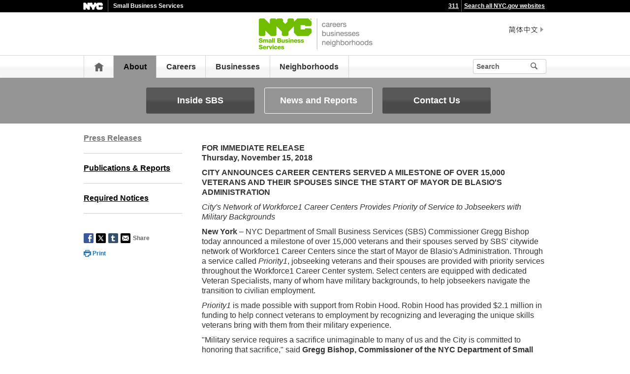

--- FILE ---
content_type: text/html;charset=UTF-8
request_url: https://www.nyc.gov/site/sbs/about/pr20181115_Priority1.page
body_size: 7393
content:
<!DOCTYPE html>
<html>
<head>
<META http-equiv="Content-Type" content="text/html; charset=UTF-8">
<title>City Announces Career Centers Served a Milestone of Over 15,000 Veterans and their Spouses - SBS</title>
<!--fixed-layout-->
<!--ls:begin[stylesheet]-->
<link href="/iwov-resources/fixed-layout/3-Row Simple.css" type="text/css" rel="stylesheet">
<!--ls:end[stylesheet]-->
<!--ls:begin[meta-keywords]-->
<meta name="keywords" content="">
<!--ls:end[meta-keywords]-->
<!--ls:begin[meta-description]-->
<meta name="description" content="">
<!--ls:end[meta-description]-->
<!--ls:begin[custom-meta-data]-->
<!--ls:end[custom-meta-data]-->
<!--ls:begin[meta-vpath]-->
<meta name="vpath" content="">
<!--ls:end[meta-vpath]-->
<!--ls:begin[meta-page-locale-name]-->
<meta name="page-locale-name" content="">
<!--ls:end[meta-page-locale-name]-->
<!--
					ls:begin[pre-head-injection]
				--><!--
					ls:end[pre-head-injection]
				--><!--
					ls:begin[social_media_injection]
				--><!--
					ls:end[social_media_injection]
				--><!--ls:begin[head-injection]--><meta charset="utf-8" /><!--[if IE]>        <meta http-equiv="X-UA-Compatible" content="IE=edge,chrome=1">        <![endif]--><meta name="viewport" content="width=device-width, initial-scale=1.0, maximum-scale=1.0, minimum-scale=1.0"/><!-- Google Translate Plugin --><meta name="google-translate-customization" content="4707bd7f535893a0-45bca7b6a97e5a2d-g609df9381571b349-c"/><!--[if lt IE 9]>            <script src="/assets/home/js/libs/html5shiv.js" type="text/javascript"></script>        <![endif]--><!-- GLOBAL STYLES --><link href="/assets/home/css/css-min/global.css" media="screen" rel="stylesheet" type="text/css" /><link href="/assets/home/css/css-min/module.css" media="screen" rel="stylesheet" type="text/css" /><!-- PRINT STYLE --><link rel="stylesheet" href="/assets/home/css/print.css" type="text/css" media="print" /><!-- PAGE SPECIFIC STYLES --><link href="/assets/home/css/includes/header-agencies.css" media="screen" rel="stylesheet" type="text/css" /><link href="/assets/home/css/modules/news-panel.css" media="screen" rel="stylesheet" type="text/css" /><link href="/assets/home/css/modules/share-icons.css" media="screen" rel="stylesheet" type="text/css" /><link href="/assets/home/css/modules/agencies-about-links.css" media="screen" rel="stylesheet" type="text/css" /><link href="/assets/home/css/modules/programs-and-initiatives.css" media="screen" rel="stylesheet" type="text/css" /><!--<link href="/assets/sbs/css/pages/agencies/inside.css" media="screen" rel="stylesheet" type="text/css" />--><!-- centralized css --><link href="/assets/home/css/pages/agencies/inside.css" media="screen" rel="stylesheet" type="text/css" /><link href="/assets/sbs/css/agency-styles.css" media="screen" rel="stylesheet" type="text/css" /><!--[if (gte IE 6)&(lte IE 8)]>        <script type="text/javascript" src="/assets/home/js/libs/selectivizr.js"></script>        <![endif]--><!--[if IE 8]>        <script type="text/javascript" src="/assets/home/js/libs/respond.min.js"></script>        <![endif]--><script src="/assets/home/js/libs/modernizr-2.6.2.min.js" type="text/javascript"></script><!--ls:end[head-injection]--><!--ls:begin[tracker-injection]--><!--ls:end[tracker-injection]--><!--ls:begin[script]--><!--ls:end[script]-->
                              <script>!function(a){var e="https://s.go-mpulse.net/boomerang/",t="addEventListener";if("False"=="True")a.BOOMR_config=a.BOOMR_config||{},a.BOOMR_config.PageParams=a.BOOMR_config.PageParams||{},a.BOOMR_config.PageParams.pci=!0,e="https://s2.go-mpulse.net/boomerang/";if(window.BOOMR_API_key="QMXLB-WG9C2-LTK58-FW2PB-6ST8X",function(){function n(e){a.BOOMR_onload=e&&e.timeStamp||(new Date).getTime()}if(!a.BOOMR||!a.BOOMR.version&&!a.BOOMR.snippetExecuted){a.BOOMR=a.BOOMR||{},a.BOOMR.snippetExecuted=!0;var i,_,o,r=document.createElement("iframe");if(a[t])a[t]("load",n,!1);else if(a.attachEvent)a.attachEvent("onload",n);r.src="javascript:void(0)",r.title="",r.role="presentation",(r.frameElement||r).style.cssText="width:0;height:0;border:0;display:none;",o=document.getElementsByTagName("script")[0],o.parentNode.insertBefore(r,o);try{_=r.contentWindow.document}catch(O){i=document.domain,r.src="javascript:var d=document.open();d.domain='"+i+"';void(0);",_=r.contentWindow.document}_.open()._l=function(){var a=this.createElement("script");if(i)this.domain=i;a.id="boomr-if-as",a.src=e+"QMXLB-WG9C2-LTK58-FW2PB-6ST8X",BOOMR_lstart=(new Date).getTime(),this.body.appendChild(a)},_.write("<bo"+'dy onload="document._l();">'),_.close()}}(),"".length>0)if(a&&"performance"in a&&a.performance&&"function"==typeof a.performance.setResourceTimingBufferSize)a.performance.setResourceTimingBufferSize();!function(){if(BOOMR=a.BOOMR||{},BOOMR.plugins=BOOMR.plugins||{},!BOOMR.plugins.AK){var e=""=="true"?1:0,t="",n="aod66aaccfktg2lpbgnq-f-e34ef5922-clientnsv4-s.akamaihd.net",i="false"=="true"?2:1,_={"ak.v":"39","ak.cp":"1071053","ak.ai":parseInt("181928",10),"ak.ol":"0","ak.cr":9,"ak.ipv":4,"ak.proto":"h2","ak.rid":"3d287136","ak.r":51208,"ak.a2":e,"ak.m":"dscb","ak.n":"essl","ak.bpcip":"3.135.239.0","ak.cport":50122,"ak.gh":"23.209.83.28","ak.quicv":"","ak.tlsv":"tls1.3","ak.0rtt":"","ak.0rtt.ed":"","ak.csrc":"-","ak.acc":"","ak.t":"1768884635","ak.ak":"hOBiQwZUYzCg5VSAfCLimQ==mqSKk7J47lD21e6+qkI5EadSRScX7xW+bhPDo7yCWrge84sw50P1UQj7ciPop71rv8/U19314zdigP3bQ10DgjS4E1IFy6Qh6UAUGZ3SU4J1Pg4jOUVwxg9jzT4xeF2+8pPnc9z/yxI+WZ1vbxHOqaaW9A7H+auxejwnD17/KuuoOXOBsCvf80XdsV5E7WElMA2+RMvaZUQv362YnuLnUxEGpdtM6S/H8ySL9xmMqbU78x/uPD+SAy+0ngNPcEU6CMFOPS4KJvnTTvIHn7iHHrC65G1IkyOSCqbsGwf8iD4hfGdBdrn8sZWT60h1CsEGCpMyo8Y+NeI4z/gh9ahfCwq8KKXxKeI/NM+4HcIAbOFj7Pyg/TVyuqc4+n8qPLo2C22iMMLdaJzGPoYHhpRlVzeITl/vpxWZWY6WwUJKS+E=","ak.pv":"105","ak.dpoabenc":"","ak.tf":i};if(""!==t)_["ak.ruds"]=t;var o={i:!1,av:function(e){var t="http.initiator";if(e&&(!e[t]||"spa_hard"===e[t]))_["ak.feo"]=void 0!==a.aFeoApplied?1:0,BOOMR.addVar(_)},rv:function(){var a=["ak.bpcip","ak.cport","ak.cr","ak.csrc","ak.gh","ak.ipv","ak.m","ak.n","ak.ol","ak.proto","ak.quicv","ak.tlsv","ak.0rtt","ak.0rtt.ed","ak.r","ak.acc","ak.t","ak.tf"];BOOMR.removeVar(a)}};BOOMR.plugins.AK={akVars:_,akDNSPreFetchDomain:n,init:function(){if(!o.i){var a=BOOMR.subscribe;a("before_beacon",o.av,null,null),a("onbeacon",o.rv,null,null),o.i=!0}return this},is_complete:function(){return!0}}}}()}(window);</script></head>
<body id="page">
<!--ls:begin[body]--><div class="ls-canvas page" id="outer-wrap">
<div class="ls-row" id="inner-wrap">
<div class="ls-fxr" id="ls-gen51139139-ls-fxr">
<div class="ls-col" id="ls-row-1-col-1">
<div class="ls-col-body" id="ls-gen51139140-ls-col-body">
<div class="ls-row main-header" id="top">
<div class="ls-fxr" id="ls-gen51139141-ls-fxr">
<div class="ls-col block" id="ls-row-1-col-1-row-1-col-1">
<div class="ls-col-body" id="ls-gen51139142-ls-col-body">
<div class="ls-row" id="ls-row-1-col-1-row-1-col-1-row-1">
<div class="ls-fxr" id="ls-gen51139143-ls-fxr">
<div class="ls-area" id="ls-row-1-col-1-row-1-col-1-row-1-area-1">
<div class="ls-area-body" id="ls-gen51139144-ls-area-body">
<div class="ls-cmp-wrap ls-1st" id="w1541714137213">
<!--ls:begin[component-1541714137213]-->
<div class="iw_component" id="1541714137213">
</div>
<!--ls:end[component-1541714137213]-->
</div>
<div class="ls-cmp-wrap" id="w1541714137214">
<!--ls:begin[component-1541714137214]-->
<div class="iw_component" id="1541714137214"><div class="agency-header">
<div class="upper-header-black">
<div class="container">
<span class="upper-header-left"><a href="http://www1.nyc.gov"><img src="/assets/home/images/global/nyc_white.png" alt="NYC" class="small-nyc-logo"></a><img src="/assets/home/images/global/upper-header-divider.gif" alt=""><span class="upper-header-black-title">Small Business Services</span></span><span class="upper-header-padding"></span><span class="upper-header-right"><span class="upper-header-three-one-one"><a href="/311/index.page">311</a></span><img src="/assets/home/images/global/upper-header-divider.gif" alt=""><span class="upper-header-search"><a href="/home/search/index.page">Search all NYC.gov websites</a></span></span>
</div>
</div>
</div><div role="banner" class="main-header">
<div class="block">
<div class="header-top">
<div class="container">
<a href="#" class="toggle-mobile-side-nav visible-phone" id="nav-open-btn">Menu</a><span class="welcome-text hidden-phone agency-header"></span>
<div class="agency-logo-wrapper">
<a href="/site/sbs/index.page"><img class="agency-logo" src="/assets/sbs/images/content/header/logo.png" alt="NYC Small Business Services logo"></a>
</div>
<div class="hidden-phone" id="header-links">
<div class="language-gif">
<img src="/assets/home/images/global/language.gif" alt="Language"></div>
<div class="language-selector">
<div id="google_translate_element"></div>
</div>
<a class="text-size hidden-phone" href="http://www1.nyc.gov/home/text-size.page">Text-Size</a>
</div>
<a href="#" class="visible-phone nav-sprite-mobile" id="toggle-mobile-search"><span class="hidden">Search</span></a>
</div>
</div>
<div class="container nav-outer">
<nav role="navigation" class="hidden-phone" id="nav">
<div class="block">
<ul>
<li class="nav-home hidden-phone">
<a href="/site/sbs/index.page">
                      Home</a>
</li>
<li class="active">
<a href="/site/sbs/about/about.page">About</a>
</li>
<li>
<a href="/site/sbs/careers/careers.page">Careers</a>
</li>
<li>
<a href="/site/sbs/businesses/businesses.page">Businesses</a>
</li>
<li>
<a href="/site/sbs/neighborhoods/neighborhoods.page">Neighborhoods</a>
</li>
<li class="hidden-phone toggle-search-wide-background-ico-search" id="toggle-search-wide"></li>
</ul>
</div>
</nav>
<div class="global-input-search">
<form method="GET" action="/home/search/index.page" name="filter-search-form" class="hidden hidden-phone" id="global-search-form1">
<div class="field-search">
<input style="color: transparent" type="submit" class="ico-search btn-filter-search" value="submit" aria-hidden="true">
<div class="input-padding">
<label for="search-header" class="sr-only">Search</label><input id="search-header" type="text" name="search-terms" placeholder="Search" class="input-search input-black filter-item placeholder"><input type="hidden" name="sitesearch" value="www1.nyc.gov/site/sbs"><span class="reader-only"><input value="submit" aria-label="Submit" type="submit"></span>
</div>
</div>
</form>
</div>
<div class="global-input-search visible-phone hidden-phone" id="nav-top-searches">
<div class="block">
<form class="hidden" method="GET" action="/home/search/index.page" name="filter-search-form" id="global-search-form2">
<div class="field-search">
<input style="color: transparent" aria-label="Submit" value="Submit" class="ico-search btn-filter-search" type="submit">
<div class="input-padding">
<label for="search-header-2" class="sr-only">Search</label><input id="search-header-2" class="input-search input-black filter-item" placeholder="Search" name="search-terms" type="text"><input type="hidden" name="sitesearch" value="www1.nyc.gov/site/sbs">
</div>
</div>
</form>
</div>
</div>
</div>
</div>
</div>
</div>
<!--ls:end[component-1541714137214]-->
</div>
</div>
</div>
<div class="ls-row-clr"></div>
</div>
</div>
</div>
</div>
<div class="ls-row-clr"></div>
</div>
</div>
<div class="ls-row main" id="main">
<div class="ls-fxr" id="ls-gen51139145-ls-fxr">
<div class="ls-area" id="ls-row-1-col-1-row-2-area-1">
<div class="ls-area-body" id="ls-gen51139146-ls-area-body">
<div class="ls-cmp-wrap ls-1st" id="w1541714137215">
<!--ls:begin[component-1541714137215]-->
<div class="iw_component" id="1541714137215"><div class="row">
<div class="subheader">
<div class="container">
<div class="subheader-button-row tercio">
<a class="main-filter-category" href="/site/sbs/about/senior-team.page">Inside SBS</a><a class="main-filter-category active" href="/site/sbs/about/press-releases.page">News and Reports</a><a class="main-filter-category" href="/site/sbs/about/contact-us.page">Contact Us</a>
</div>
</div>
</div>
</div>
</div>
<!--ls:end[component-1541714137215]-->
</div>
<div class="ls-cmp-wrap" id="w1541714137216">
<!--ls:begin[component-1541714137216]-->
<div class="iw_component" id="1541714137216"><!-- Left nav component --><div class="row">
<div class="container content-container">
<div class="span3 agencies-about-links">
<div class="agencies-about-links">
<select onChange="document.location.href=this.options[this.selectedIndex].value" class="visible-phone"><option value="">Select</option><option value="/site/sbs/about/press-releases.page">Press Releases</option><option value="/site/sbs/about/publications-reports.page">Publications &amp; Reports</option><option value="/site/sbs/about/required-notices.page">Required Notices</option></select>
<ul class="clearfix hidden-phone">
<li class="active">
<a href="/site/sbs/about/press-releases.page">Press Releases</a>
</li>
<li>
<a href="/site/sbs/about/publications-reports.page">Publications &amp; Reports</a>
</li>
<li>
<a href="/site/sbs/about/required-notices.page">Required Notices</a>
</li>
</ul>
</div>
<div class="agencies-about-share">
<div class="share">
<a aria-label="Share on facebook" target="_blank" href="#"><span aria-hidden="true" class="facebook_custom" data-url="https://www1.nyc.gov/site/sbs/about/pr20181115_Priority1.page?" data-title="City Announces Career Centers Served a Milestone of Over 15,000 Veterans and their Spouses - SBS"></span></a><a aria-label="Share on twitter" target="_blank" href="#"><span aria-hidden="true" class="twitter_custom" data-url="https://www1.nyc.gov/site/sbs/about/pr20181115_Priority1.page?" data-title="City Announces Career Centers Served a Milestone of Over 15,000 Veterans and their Spouses - SBS"></span></a><a aria-label="Share on google plus" target="_blank" href="#"><span aria-hidden="true" class="googleplus_custom" data-url="https://www1.nyc.gov/site/sbs/about/pr20181115_Priority1.page?" data-title="City Announces Career Centers Served a Milestone of Over 15,000 Veterans and their Spouses - SBS"></span></a><a aria-label="Share on tumblr" target="_blank" href="#"><span aria-hidden="true" class="tumblr_custom" data-url="https://www1.nyc.gov/site/sbs/about/pr20181115_Priority1.page?" data-title="City Announces Career Centers Served a Milestone of Over 15,000 Veterans and their Spouses - SBS"></span></a><a aria-label="Share in email" href="#"><span aria-hidden="true" class="email_custom" data-url="https://www1.nyc.gov/site/sbs/about/pr20181115_Priority1.page?" data-title="City Announces Career Centers Served a Milestone of Over 15,000 Veterans and their Spouses - SBS"></span></a>
          Share
  </div>
<div class="print-event hidden-phone hidden-tablet">
<img alt="Print icon" src="/assets/home/images/global/print.png"><span class="print-label"> Print </span>
</div>
</div>
</div>
<div class="span9 about-main-image">
<div class="span6 about-description"><p><strong>FOR IMMEDIATE RELEASE<br />Thursday, November 15, 2018</strong></p>
<p><strong>CITY ANNOUNCES CAREER CENTERS SERVED A MILESTONE OF OVER 15,000 VETERANS AND THEIR SPOUSES SINCE THE START OF MAYOR DE BLASIO'S ADMINISTRATION</strong></p>
<p><em>City's Network of Workforce1 Career Centers Provides Priority of Service to Jobseekers with Military Backgrounds</em></p>
<p><strong>New York</strong> &ndash; NYC Department of Small Business Services (SBS) Commissioner Gregg Bishop today announced a milestone of over 15,000 veterans and their spouses served by SBS' citywide network of Workforce1 Career Centers since the start of Mayor de Blasio's Administration. Through a service called <em>Priority1</em>, jobseeking veterans and their spouses are provided with priority services throughout the Workforce1 Career Center system. Select centers are equipped with dedicated Veteran Specialists, many of whom have military backgrounds, to help jobseekers navigate the transition to civilian employment.</p>
<p><em>Priority1</em> is made possible with support from Robin Hood. Robin Hood has provided $2.1 million in funding to help connect veterans to employment by recognizing and leveraging the unique skills veterans bring with them from their military experience.</p>
<p>"Military service requires a sacrifice unimaginable to many of us and the City is committed to honoring that sacrifice," said <strong>Gregg Bishop, Commissioner of the NYC Department of Small Business Services</strong>. "Through services like Priority1, we are working to ensure that veterans and their families can seamlessly transition to civilian life here in New York City."</p>
<p>"We believe that Priority1 has had an enormous impact on NYC's service members and their spouses, while providing local New York City employers with the highest levels of talented staff," said <strong>Suzi Epstein, Managing Director at Robin Hood</strong>. "These leaders and managers are some of our country's best problem solvers, and NYC's economy needs them in order to stay dynamic and innovative."</p>
<p>"Commissioner Bishop and his team at SBS have been dedicated partners in advocating for New York City veterans," said <strong>Council Member Chaim Deutsch, Chairman of the NYC Council's Veterans Committee</strong>. "We've collaborated on many different fronts to open doors for veterans seeking careers. Former military service members have a unique set of skills, and Commissioner Bishop recognizes and appreciates that. It is reflective of his personal commitment to veterans that they have had such success engaging with the veteran population of our City."</p>
<p><em>Priority1</em> Veteran Specialists are located at seven Workforce1 Career Centers citywide and provide the following services:</p>
<ul>
<li>Connection to employers committed to hiring veterans;</li>
<li>Information about training, benefits, and support services;</li>
<li>Translation of military experience into skills for civilian jobs; and</li>
<li>Connection to additional organizations for resources beyond employment.</li>
</ul>
<p>Veterans who walk into any Workforce1 Career Center will receive priority of service.</p>
<p>Learn more by watching the video below:</p>
<div class="row img-row">
<div class="span12"><iframe allow="autoplay; encrypted-media" width="560" frameborder="0" src="https://www.youtube.com/embed/1SwFSdZ3xFA" height="315"></iframe>
<div class="img-caption"><a target="_blank" href="/assets/sbs/downloads/word/careers/priority1-video-transcription.docx">Download the text transcript of the video</a></div>
</div>
<p>For more information or to access services, visit <a href="http://www.nyc.gov/priority1">nyc.gov/priority1</a> or call 311.</p>
<p><strong>About Robin Hood</strong><br />Founded in 1988, Robin Hood finds, fuels, and creates the most impactful and scalable solutions lifting families out of poverty in New York City, with models that can work across the country. Robin Hood invests roughly $120 million annually to provide legal services, housing, meals, workforce development training, education programs, and more to families in poverty in New York City. Robin Hood tracks every program with rigorous metrics.  <a href="https://www.robinhood.org/">robinhood.org</a>  Facebook: <a href="https://www.facebook.com/robinhood">facebook.com/robinhood </a>Twitter: <a href="https://twitter.com/RobinHoodNYC">@robinhoodnyc</a></p>
<p><strong>About the Department of Small Business Services (SBS)</strong><br />SBS helps unlock economic potential and create economic security for all New Yorkers by connecting New Yorkers to good jobs, creating stronger businesses, and building vibrant neighborhoods across the five boroughs. For more information, visit <a href="http://www.nyc.gov/sbs">nyc.gov/sbs</a>, call 311, and follow us on <a href="https://www.facebook.com/NYCBusiness/">Facebook</a>, <a href="https://twitter.com/nyc_sbs?lang=en">Twitter</a>, and <a href="https://www.instagram.com/nycsmallbiz/">Instagram</a>.</p>
</div></div>
</div>
</div>
</div>
</div>
<!--ls:end[component-1541714137216]-->
</div>
<div class="ls-cmp-wrap" id="w1541714137217">
<!--ls:begin[component-1541714137217]-->
<div class="iw_component" id="1541714137217">
</div>
<!--ls:end[component-1541714137217]-->
</div>
<div class="ls-cmp-wrap" id="w1541714137218">
<!--ls:begin[component-1541714137218]-->
<div class="iw_component" id="1541714137218"><!--
         Do not display agency programs. 
    -->
</div>
<!--ls:end[component-1541714137218]-->
</div>
</div>
</div>
<div class="ls-row-clr"></div>
</div>
</div>
<div class="ls-row" id="ls-row-1-col-1-row-3">
<div class="ls-fxr" id="ls-gen51139147-ls-fxr">
<div class="ls-area" id="ls-row-1-col-1-row-3-area-1">
<div class="ls-area-body" id="ls-gen51139148-ls-area-body">
<div class="ls-cmp-wrap ls-1st" id="w1541714137219">
<!--ls:begin[component-1541714137219]-->
<div class="iw_component" id="1541714137219"><div class="row">
<footer>
<div class="container">
<div class="span9 footer-links">
<a href="/main">nyc.gov home</a><a href="/main/services">Services</a><a href="/main/events/?">Events</a><a href="/main/your-government">Your government</a><a href="https://portal.311.nyc.gov/">311</a><a href="/main/your-government/contact-nyc-government">Contact NYC government</a><a href="https://www.nycvotes.org/">Register to vote</a><a href="https://a858-nycnotify.nyc.gov/notifynyc/">Emergency alerts </a><a href="https://cityjobs.nyc.gov/">Careers</a><a href="/main/forms/website-feedback">Website feedback</a><a href="https://www.nyc.gov/site/mopd/resources/digital-accessibility.page">Accessibility resources</a><a href="/main/nyc-gov-privacy-policy">Privacy policy</a><a href="/main/terms-of-use">Terms of use</a><a href="/main/about-our-content">About nyc.gov content</a>
</div>
<div class="span3">
<span class="logo-nyc">NYC</span>
<form class="form-search" method="get" action="/home/search/index.page">
<label for="footer-search" class="sr-only">Search</label><input id="footer-search" type="text" placeholder="Search" class="input-search placeholder" name="search-terms"><button class="ico-search">Search</button>
</form>
<div class="copyright">
<div><p>&copy; City of New York. 2025 All Rights Reserved. NYC is a trademark and service mark of the City of New York.</p>
<!-- nyc footer 07-16-2025 --></div>
</div>
</div>
</div>
</footer>
</div>
</div>
<!--ls:end[component-1541714137219]-->
</div>
</div>
</div>
<div class="ls-row-clr"></div>
</div>
</div>
</div>
</div>
<div class="ls-row-clr"></div>
</div>
</div>
</div><!--ls:end[body]--><!--ls:begin[page_track]--><!--ls:end[page_track]--></body>
<!--ls:begin[foot-injection]--><!-- GLOBAL JAVASCRIPT INCLUDES (/js/_global.js.html.erb) --><script src="/assets/home/js/libs/jquery-1.9.1.js" type="text/javascript"></script><script src="/assets/home/js/libs/jquery-ui-1.10.1.custom.min.js" type="text/javascript"></script><script src="/assets/home/js/libs/i18n/jquery-ui-i18n.js" type="text/javascript"></script><script src="/assets/home/js/utils.js" type="text/javascript"></script><script src="/assets/home/js/libs/class.js" type="text/javascript"></script><script src="/assets/home/js/classes/NYC.MainNav.js" type="text/javascript"></script><script src="/assets/home/js/classes/NYC.MobileNav.js" type="text/javascript"></script><script src="/assets/home/js/classes/NYC.Global.js" type="text/javascript"></script><script src="/assets/home/js/libs/ZeroClipboard.min.js" type="text/javascript"></script><script src="/assets/home/js/classes/NYC.InfoShare.js" type="text/javascript"></script><script src="/assets/home/js/classes/NYC.ProgramsAndInitiatives.js" type="text/javascript"></script><script src="/assets/home/js/share.js" type="text/javascript"></script><script src="/assets/home/js/libs/jquery.colorbox-min.js" type="text/javascript"></script><!-- IE7 support for JSON --><!--[if (gte IE 6)&(lte IE 8)]>        <script src="/assets/home/js/libs/json2.js" type="text/javascript"></script>        <![endif]--><!-- PAGE SPECIFIC JAVASCRIPT --><script src="/assets/home/js/pages/agencies/about.js" type="text/javascript"></script><script src="https://maps.googleapis.com/maps/api/js?v=3.exp&amp;sensor=false"></script><!-- Google Translate Plugin --><script type="text/javascript">            function googleTranslateElementInit() {                new google.translate.TranslateElement({pageLanguage: 'en', layout: google.translate.TranslateElement.InlineLayout.SIMPLE, autoDisplay: false}, 'google_translate_element');            }        </script><script type="text/javascript" src="//translate.google.com/translate_a/element.js?cb=googleTranslateElementInit"></script><!-- webtrends --><script type="text/javascript" src="/assets/sbs/js/agencies/agency-wt.js"></script><script type="text/javascript" src="/assets/home/js/webtrends/webtrends_v10.js"></script><!-- End Analytics Tagging 8/4/14 TL. (NYC.gov Specific) --><!--ls:end[foot-injection]--></html></html>


--- FILE ---
content_type: text/css
request_url: https://www.nyc.gov/assets/sbs/css/agency-styles.css
body_size: 1975
content:
.agency-background {
	background-color: #949494;
	background-image:url("/assets/sbs/images/content/hero/hero-bg.png");
}

.agency-content-padding {
	background-color: #FFFFFF;
	padding: 20px 20px 20px 20px;
}

.agency-logo-center {
	text-align: center;
}


.main-header nav ul li.active a {
	color: #000000;
}

.module-homepage-hero .richtext h2.hero-title a.arrow-link-white {
	text-decoration: none;
}

.about-description {
  width: 100% !important;
}

.agency-top-padding {
  margin-top: 20px;
  margin-bottom: 20px;
  position: relative; }

.agency-top-shadow {
  -webkit-box-shadow: 0px 16px 30px -18px rgba(130, 130, 130, 0.8);
  -moz-box-shadow: 0px 16px 30px -18px rgba(130, 130, 130, 0.8);
  -ms-box-shadow: 0px 16px 30px -18px rgba(130, 130, 130, 0.8);
  box-shadow: 0px 16px 30px -18px rgba(130, 130, 130, 0.8); 
}

#nav .active {
	background: #949494 !important;
}

.subheader {
	background: #949494 !important;
	min-height: 0px;
}

.subheader a {
	background: #949494 !important;
}

.subheader a.main-filter-category,
.subheader a.main-filter-category:link,
.subheader a.main-filter-category:visited {
	background-color: #505050 !important;
	background-image: -moz-linear-gradient(bottom, rgba(0, 0, 0, 0.05) 0%, rgba(0, 0, 0, 0.05) 33.84%, rgba(0, 0, 0, 0.05) 42.85%, rgba(255, 255, 255, 0.05) 56.4%, rgba(255, 255, 255, 0.05) 66.67%, rgba(255, 255, 255, 0.05) 100%) !important;
	background-image: -o-linear-gradient(bottom, rgba(0, 0, 0, 0.05) 0%, rgba(0, 0, 0, 0.05) 33.84%, rgba(0, 0, 0, 0.05) 42.85%, rgba(255, 255, 255, 0.05) 56.4%, rgba(255, 255, 255, 0.05) 66.67%, rgba(255, 255, 255, 0.05) 100%) !important;
	background-image: -webkit-linear-gradient(bottom, rgba(0, 0, 0, 0.05) 0%, rgba(0, 0, 0, 0.05) 33.84%, rgba(0, 0, 0, 0.05) 42.85%, rgba(255, 255, 255, 0.05) 56.4%, rgba(255, 255, 255, 0.05) 66.67%, rgba(255, 255, 255, 0.05) 100%) !important;
	background-image: linear-gradient(bottom, rgba(0, 0, 0, 0.05) 0%, rgba(0, 0, 0, 0.05) 33.84%, rgba(0, 0, 0, 0.05) 42.85%, rgba(255, 255, 255, 0.05) 56.4%, rgba(255, 255, 255, 0.05) 66.67%, rgba(255, 255, 255, 0.05) 100%)  !important;
}

.subheader a.main-filter-category:hover,
.subheader a.main-filter-category:active,
.subheader a.main-filter-category.active {
	border: 1px solid #fff !important;
	background-color: #949494 !important;
	background-image: none !important;
}

.agency-bottom-margin {
	margin-bottom: 20px;	
}

.agency-home-resources-padding-ul li{
	padding: 20px 0 15px !important;
}

.agencies-index-ul li a {
	color: #41841c;
	text-decoration: underline;
}

/* line 20, by-the-number.scss */
.column.span3 {
  margin: 0 2% 30px 0; }
  @media (max-width: 767px) {
    /* line 20, by-the-number.scss */
    .column.span3 {
      width: 48%; } }

/* line 26, by-the-number.scss */
.column.span3:last-child {
  margin: 0; }
  
sup {
	font-size: 12px;
}

a.connect-link {
	background-color: #36add5 !important;
}

a.connect-link:hover {
	background-color: #0a5796 !important;
}

.agencies-about-links ul li.active a {
	color: #757575;
	text-decoration: underline;
}

a, a:link, a:visited {
	color: #41841c;
	text-decoration: underline;
}

.main-content-width {
	width: 100% !important;	
	margin: 0px 0px 20px;
}

h1,h2,h3,h4,h5,h6{color:#41841c;}
h1.main-title { color: #ffffff; }
table.rt th{background-color:#505050; color:#ffffff;}

.statsnumber {
  font-size: 54px;
  line-height: 54px;
  display: block;
  font-weight: 300;
  letter-spacing: -3px;
  margin-bottom: 10px;
  width: 100%; }

.statsdescription {
  font-size: 14px;
  display: block;
  line-height: 18px;
  width: 100%; }

.accordion { width:100%; }

.accordion .content {
  display:none; background: #f3f3f3;
  padding: .5em 1em 0.5em 1em;
}

.accordion .header a {
  background: #70bd1f;
  border-radius: 5px;
  margin: 2px 0 0;
  padding: 1em 1em 1em 2em;
  color:#FFF;
  display: block; 
  text-decoration: none;
}

.accordion.active .header a { 
  background-color: #505050;
  border-bottom-left-radius: 0;
  border-bottom-right-radius: 0;
}
.accordion.active .content { display:block; }

.accordion .header a:hover {
  background: #c3dba9;
}
.errMsg {
	color: red;
	font-size: 14px;
	font-weight: bold;
}
.hide {
	color: red;
	font-size: 14px;
	font-weight: bold;
	display: none;
}
.show {
	color: red;
	font-size: 14px;
	font-weight: bold;
	display: block;
}

.help_hide {
	position: absolute;
	top: 0;
	left:0;
	display: none;
}
.help_show {
	position: absolute;
	top: 1076px;;
	left: 100px;
	display: block;
	z-index:10;
	background:#ffffff;
	border:2px solid #cccccc;
	width:50%;
	height:300px;
	overflow:auto;
	padding:10px;
}
.btnHide {
	display: none;
}

.ApplyButton {
    background-color:#41841c;
    -moz-border-radius:4px;
    -webkit-border-radius:4px;
    border-radius:5px;                
    display:inline-block;
    cursor:pointer;
    color:#ffffff;
    font-size:16px;
    font-weight:bold;
	line-height: 20px;
    padding:15px 40px;
	text-align: center;
    text-decoration:none;
}
.ApplyButton a {
                color:#ffffff;
}				
.ApplyButton:hover {
                background-color:#c3dba9;
}
.ApplyButton:active {
                position:relative;
                top:1px;
}


/*
 * Press release cards
 */
.card a {
  text-decoration: none;
  color: black;
}

.card p{
  font-size: 14px;
}

.card2{
 width: 49.143%;
}
.card3{
 width: 32.142%;
}
.card4{
 width: 23.7%;
}
.card2:nth-child(2n+2){
  margin-right: 0px;
}
.card3:nth-child(3n+3){
  margin-right: 0px;
}
.card4:nth-child(4n+4){
  margin-right: 0px;
}

.card img {
  width: 100%;
   margin-bottom: 10px;
}

.card-text h4 {
  font-size: 1em;
}

.card-container {
    padding: 0px;
    display: flex;
    flex-direction: row;
    flex-wrap: wrap;
    justify-content: flex-start;
    width: 100%;
  }
  
  .card {
    position: relative;
    font-family: sans-serif;
    margin-top: 6px;
    margin-bottom: 6px;
    margin-left: 0px;
    margin-right: 1.7145%;
    /* height: 300px; */
    width: 100%;
    background-color: white;
    border-radius: 5px;
    box-sizing: border-box;
    border: 1px solid #cccccc;
  }
  
  .card3 {
    width: 32.142%;
  }
  
  .card-image {
    position: relative;
    height: 145px;
    width: 100%;
    border-radius: 5px 5px 0 0;
    overflow: hidden;
  }
  
  .card-text {
    padding: 0 10px 10px;
    margin-bottom: 35px;
  }
  
  .card-date {
    position: absolute;
    bottom: 0;
    left: 10px;
  }
  
  @media (min-width: 576px) {
      .card-deck {
        display: table;
        width: 100%;
        margin-bottom: 0.75rem;
        table-layout: fixed;
        border-spacing: 1.25rem 0;
      }
      .card-deck .card {
        display: table-cell;
        margin-bottom: 0;
        vertical-align: top;
      }
      .card-deck-wrapper {
        margin-right: -1.25rem;
        margin-left: -1.25rem;
      }
    }

.social-icons {
    width: 45px;
}

--- FILE ---
content_type: application/javascript; charset=utf-8
request_url: https://www.nyc.gov/assets/sbs/js/agencies/agency-wt.js
body_size: 172
content:
var GA4_ID = "G-665QYFQRRH";
var prod_dcsId_val = "dcs222kxi7kahxb402dr3wq5s_2c4i";


--- FILE ---
content_type: application/javascript; charset=utf-8
request_url: https://www.nyc.gov/assets/home/js/pages/agencies/about.js
body_size: 627
content:
var NYC = NYC || {};
NYC.Agencies = {};

/**
 * Events Index
 *
 */
NYC.Agencies.About = (function() {
	
	var self = this;

    self.init = function init() {

    	//inline comment
    	var self = this;

    	self.bindEvents();
		$("a.main-filter-category").each(function(){
			if($(this).height()>54){
				$(this).addClass("condense");
			}
		});
    },

    /* inline comment */
    self.isDevice = function() {

    	var self = this;

    },

	self.bindEvents = function() {

		var self = this;
		$('.module-threeoneonefooter').remove();

	}

	/* private function */
	function private() {

	}

    return self;

}());

$(document).ready(function(){
	NYC.Agencies.About.init();
	//$( ".upper-header-black" ).before( "<div class='row emergency-alert-row'><div class='container'><div class='module module-emergency-alert'><h2 class='sr-only'>Get the latest on the COVID-19 Vaccine.</h2><span class='alert-icon'></span><a href='http://www.nyc.gov/vaccinecommandcenter'>Get the latest on the COVID-19 Vaccine</a></div></div></div>" );
	if($(".page").height()<$(window).height()){
		$("<link/>", {
				rel: "stylesheet",
				type: "text/css",
				href: "/assets/home/css/pages/agencies/fix-footer.css"
			}).appendTo("head");
	}
});

// monitor change in dom to watch for gt
const targetNodeGT = document.getElementById("page");
const configGT = { childList: true, subtree: true };
const callbackGT = (mutationList, observerGT) => {
	if ($('iframe.skiptranslate').contents().find('body').css('overflow') != null) {
		$('iframe.skiptranslate').contents().find("body").css('overflow','auto');
		observerGT.disconnect();
	} 
};
const observerGT = new MutationObserver(callbackGT);
observerGT.observe(targetNodeGT, configGT);